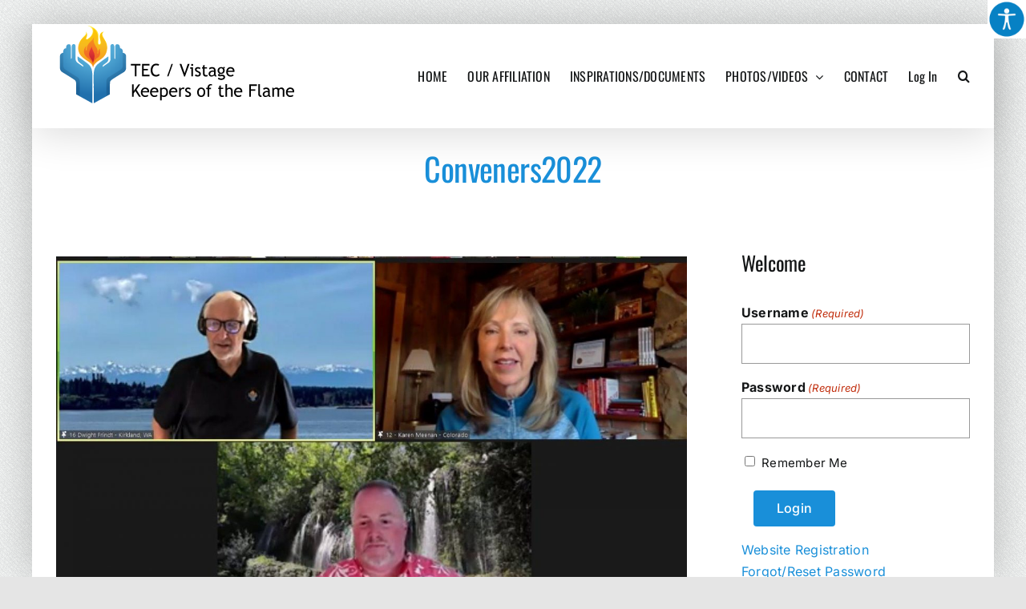

--- FILE ---
content_type: text/html; charset=UTF-8
request_url: https://teckeepersoftheflame.org/conveners2022/
body_size: 54257
content:
<!DOCTYPE html>
<html class="avada-html-layout-boxed avada-html-header-position-top avada-html-layout-framed avada-has-page-background-pattern" lang="en-US" prefix="og: http://ogp.me/ns# fb: http://ogp.me/ns/fb#">
<head>
	<meta http-equiv="X-UA-Compatible" content="IE=edge" />
	<meta http-equiv="Content-Type" content="text/html; charset=utf-8"/>
	<meta name="viewport" content="width=device-width, initial-scale=1" />
	<title>Conveners2022 &#8211; TEC / Vistage Keepers of the Flame</title>
<meta name='robots' content='max-image-preview:large' />
<link rel="alternate" type="application/rss+xml" title="TEC / Vistage Keepers of the Flame &raquo; Feed" href="https://teckeepersoftheflame.org/feed/" />
<link rel="alternate" type="application/rss+xml" title="TEC / Vistage Keepers of the Flame &raquo; Comments Feed" href="https://teckeepersoftheflame.org/comments/feed/" />
								<link rel="icon" href="https://teckeepersoftheflame.org/wp-content/uploads/2022/05/favicon.png" type="image/png" />
		
		
		
				<link rel="alternate" title="oEmbed (JSON)" type="application/json+oembed" href="https://teckeepersoftheflame.org/wp-json/oembed/1.0/embed?url=https%3A%2F%2Fteckeepersoftheflame.org%2Fconveners2022%2F" />
<link rel="alternate" title="oEmbed (XML)" type="text/xml+oembed" href="https://teckeepersoftheflame.org/wp-json/oembed/1.0/embed?url=https%3A%2F%2Fteckeepersoftheflame.org%2Fconveners2022%2F&#038;format=xml" />
				
		<meta property="og:locale" content="en_US"/>
		<meta property="og:type" content="article"/>
		<meta property="og:site_name" content="TEC / Vistage Keepers of the Flame"/>
		<meta property="og:title" content="  Conveners2022"/>
				<meta property="og:url" content="https://teckeepersoftheflame.org/conveners2022/"/>
										<meta property="article:published_time" content="2021-07-11T10:43:00-07:00"/>
							<meta property="article:modified_time" content="2022-05-09T10:00:49-07:00"/>
								<meta name="author" content="ZWeb ZMaster"/>
								<meta property="og:image" content="https://teckeepersoftheflame.org/wp-content/uploads/2022/05/2021_530_Conveners2022.jpg"/>
		<meta property="og:image:width" content="1280"/>
		<meta property="og:image:height" content="741"/>
		<meta property="og:image:type" content="image/jpeg"/>
				<style id='wp-img-auto-sizes-contain-inline-css' type='text/css'>
img:is([sizes=auto i],[sizes^="auto," i]){contain-intrinsic-size:3000px 1500px}
/*# sourceURL=wp-img-auto-sizes-contain-inline-css */
</style>
<style id='wp-emoji-styles-inline-css' type='text/css'>

	img.wp-smiley, img.emoji {
		display: inline !important;
		border: none !important;
		box-shadow: none !important;
		height: 1em !important;
		width: 1em !important;
		margin: 0 0.07em !important;
		vertical-align: -0.1em !important;
		background: none !important;
		padding: 0 !important;
	}
/*# sourceURL=wp-emoji-styles-inline-css */
</style>
<link rel='stylesheet' id='wpah-front-styles-css' href='https://teckeepersoftheflame.org/wp-content/plugins/wp-accessibility-helper/assets/css/wp-accessibility-helper.min.css?ver=0.5.9.4' type='text/css' media='all' />
<link rel='stylesheet' id='child-style-css' href='https://teckeepersoftheflame.org/wp-content/themes/Avada-Child-Theme/style.css?ver=6.9' type='text/css' media='all' />
<link rel='stylesheet' id='fusion-dynamic-css-css' href='https://teckeepersoftheflame.org/wp-content/uploads/fusion-styles/9302190cc9539a6bb100424da2209e1d.min.css?ver=3.14.2' type='text/css' media='all' />
<script type="text/javascript" src="https://teckeepersoftheflame.org/wp-includes/js/jquery/jquery.min.js?ver=3.7.1" id="jquery-core-js"></script>
<script type="text/javascript" src="https://teckeepersoftheflame.org/wp-includes/js/jquery/jquery-migrate.min.js?ver=3.4.1" id="jquery-migrate-js"></script>
<link rel="https://api.w.org/" href="https://teckeepersoftheflame.org/wp-json/" /><link rel="alternate" title="JSON" type="application/json" href="https://teckeepersoftheflame.org/wp-json/wp/v2/posts/1539" /><link rel="EditURI" type="application/rsd+xml" title="RSD" href="https://teckeepersoftheflame.org/xmlrpc.php?rsd" />
<meta name="generator" content="WordPress 6.9" />
<link rel="canonical" href="https://teckeepersoftheflame.org/conveners2022/" />
<link rel='shortlink' href='https://teckeepersoftheflame.org/?p=1539' />

	<script type="text/javascript">var ajaxurl = 'https://teckeepersoftheflame.org/wp-admin/admin-ajax.php';</script>

<link rel="preload" href="https://teckeepersoftheflame.org/wp-content/themes/Avada/includes/lib/assets/fonts/icomoon/awb-icons.woff" as="font" type="font/woff" crossorigin><link rel="preload" href="//teckeepersoftheflame.org/wp-content/themes/Avada/includes/lib/assets/fonts/fontawesome/webfonts/fa-brands-400.woff2" as="font" type="font/woff2" crossorigin><link rel="preload" href="//teckeepersoftheflame.org/wp-content/themes/Avada/includes/lib/assets/fonts/fontawesome/webfonts/fa-regular-400.woff2" as="font" type="font/woff2" crossorigin><link rel="preload" href="//teckeepersoftheflame.org/wp-content/themes/Avada/includes/lib/assets/fonts/fontawesome/webfonts/fa-solid-900.woff2" as="font" type="font/woff2" crossorigin><style type="text/css" id="css-fb-visibility">@media screen and (max-width: 640px){.fusion-no-small-visibility{display:none !important;}body .sm-text-align-center{text-align:center !important;}body .sm-text-align-left{text-align:left !important;}body .sm-text-align-right{text-align:right !important;}body .sm-text-align-justify{text-align:justify !important;}body .sm-flex-align-center{justify-content:center !important;}body .sm-flex-align-flex-start{justify-content:flex-start !important;}body .sm-flex-align-flex-end{justify-content:flex-end !important;}body .sm-mx-auto{margin-left:auto !important;margin-right:auto !important;}body .sm-ml-auto{margin-left:auto !important;}body .sm-mr-auto{margin-right:auto !important;}body .fusion-absolute-position-small{position:absolute;width:100%;}.awb-sticky.awb-sticky-small{ position: sticky; top: var(--awb-sticky-offset,0); }}@media screen and (min-width: 641px) and (max-width: 1024px){.fusion-no-medium-visibility{display:none !important;}body .md-text-align-center{text-align:center !important;}body .md-text-align-left{text-align:left !important;}body .md-text-align-right{text-align:right !important;}body .md-text-align-justify{text-align:justify !important;}body .md-flex-align-center{justify-content:center !important;}body .md-flex-align-flex-start{justify-content:flex-start !important;}body .md-flex-align-flex-end{justify-content:flex-end !important;}body .md-mx-auto{margin-left:auto !important;margin-right:auto !important;}body .md-ml-auto{margin-left:auto !important;}body .md-mr-auto{margin-right:auto !important;}body .fusion-absolute-position-medium{position:absolute;width:100%;}.awb-sticky.awb-sticky-medium{ position: sticky; top: var(--awb-sticky-offset,0); }}@media screen and (min-width: 1025px){.fusion-no-large-visibility{display:none !important;}body .lg-text-align-center{text-align:center !important;}body .lg-text-align-left{text-align:left !important;}body .lg-text-align-right{text-align:right !important;}body .lg-text-align-justify{text-align:justify !important;}body .lg-flex-align-center{justify-content:center !important;}body .lg-flex-align-flex-start{justify-content:flex-start !important;}body .lg-flex-align-flex-end{justify-content:flex-end !important;}body .lg-mx-auto{margin-left:auto !important;margin-right:auto !important;}body .lg-ml-auto{margin-left:auto !important;}body .lg-mr-auto{margin-right:auto !important;}body .fusion-absolute-position-large{position:absolute;width:100%;}.awb-sticky.awb-sticky-large{ position: sticky; top: var(--awb-sticky-offset,0); }}</style>		<script type="text/javascript">
			var doc = document.documentElement;
			doc.setAttribute( 'data-useragent', navigator.userAgent );
		</script>
		<!-- Global site tag (gtag.js) - Google Analytics -->
<script async src="https://www.googletagmanager.com/gtag/js?id=UA-40894551-1"></script>
<script>
  window.dataLayer = window.dataLayer || [];
  function gtag(){dataLayer.push(arguments);}
  gtag('js', new Date());

  gtag('config', 'UA-40894551-1');
</script>
	<link rel='stylesheet' id='gform_basic-css' href='https://teckeepersoftheflame.org/wp-content/plugins/gravityforms/assets/css/dist/basic.min.css?ver=2.9.25' type='text/css' media='all' />
<link rel='stylesheet' id='gform_theme_components-css' href='https://teckeepersoftheflame.org/wp-content/plugins/gravityforms/assets/css/dist/theme-components.min.css?ver=2.9.25' type='text/css' media='all' />
<link rel='stylesheet' id='gform_theme-css' href='https://teckeepersoftheflame.org/wp-content/plugins/gravityforms/assets/css/dist/theme.min.css?ver=2.9.25' type='text/css' media='all' />
</head>

<body class="bp-nouveau wp-singular post-template-default single single-post postid-1539 single-format-image wp-theme-Avada wp-child-theme-Avada-Child-Theme chrome osx wp-accessibility-helper accessibility-contrast_mode_on wah_fstype_rem accessibility-underline-setup accessibility-location-right has-sidebar fusion-image-hovers fusion-pagination-sizing fusion-button_type-flat fusion-button_span-no fusion-button_gradient-linear avada-image-rollover-circle-yes avada-image-rollover-yes avada-image-rollover-direction-left fusion-body ltr no-tablet-sticky-header no-mobile-sticky-header no-mobile-slidingbar no-mobile-totop avada-has-rev-slider-styles fusion-disable-outline fusion-sub-menu-fade mobile-logo-pos-left layout-boxed-mode avada-has-boxed-modal-shadow-light layout-scroll-offset-framed fusion-top-header menu-text-align-center mobile-menu-design-classic fusion-show-pagination-text fusion-header-layout-v1 avada-responsive avada-footer-fx-none avada-menu-highlight-style-bottombar fusion-search-form-clean fusion-main-menu-search-dropdown fusion-avatar-circle avada-dropdown-styles avada-blog-layout-grid avada-blog-archive-layout-grid avada-header-shadow-yes avada-menu-icon-position-left avada-has-megamenu-shadow avada-has-mainmenu-dropdown-divider avada-has-mobile-menu-search avada-has-main-nav-search-icon avada-has-breadcrumb-mobile-hidden avada-has-titlebar-bar_and_content avada-header-border-color-full-transparent avada-has-pagination-width_height avada-flyout-menu-direction-fade avada-ec-views-v1" data-awb-post-id="1539">
		<a class="skip-link screen-reader-text" href="#content">Skip to content</a>

	<div id="boxed-wrapper">
									<div class="fusion-sides-frame"></div>
					
		<div id="wrapper" class="fusion-wrapper">
			<div id="home" style="position:relative;top:-1px;"></div>
							
					
			<header class="fusion-header-wrapper fusion-header-shadow">
				<div class="fusion-header-v1 fusion-logo-alignment fusion-logo-left fusion-sticky-menu- fusion-sticky-logo- fusion-mobile-logo-  fusion-mobile-menu-design-classic">
					<div class="fusion-header-sticky-height"></div>
<div class="fusion-header">
	<div class="fusion-row">
					<div class="fusion-logo" data-margin-top="0px" data-margin-bottom="10px" data-margin-left="0px" data-margin-right="0px">
			<a class="fusion-logo-link"  href="https://teckeepersoftheflame.org/" >

						<!-- standard logo -->
			<img src="https://teckeepersoftheflame.org/wp-content/uploads/2022/05/KOF-logo-2.png" srcset="https://teckeepersoftheflame.org/wp-content/uploads/2022/05/KOF-logo-2.png 1x" width="300" height="101" alt="TEC / Vistage Keepers of the Flame Logo" data-retina_logo_url="" class="fusion-standard-logo" />

			
					</a>
		</div>		<nav class="fusion-main-menu" aria-label="Main Menu"><ul id="menu-main-navigation" class="fusion-menu"><li  id="menu-item-9975"  class="menu-item menu-item-type-post_type menu-item-object-page menu-item-home menu-item-9975"  data-item-id="9975"><a  href="https://teckeepersoftheflame.org/" class="fusion-bottombar-highlight"><span class="menu-text">HOME</span></a></li><li  id="menu-item-9974"  class="menu-item menu-item-type-post_type menu-item-object-page menu-item-9974"  data-item-id="9974"><a  href="https://teckeepersoftheflame.org/our-affiliation/" class="fusion-bottombar-highlight"><span class="menu-text">OUR AFFILIATION</span></a></li><li  id="menu-item-9973"  class="menu-item menu-item-type-post_type menu-item-object-page menu-item-9973"  data-item-id="9973"><a  href="https://teckeepersoftheflame.org/inspirations/" class="fusion-bottombar-highlight"><span class="menu-text">INSPIRATIONS/DOCUMENTS</span></a></li><li  id="menu-item-14147"  class="menu-item menu-item-type-custom menu-item-object-custom menu-item-has-children menu-item-14147 fusion-dropdown-menu"  data-item-id="14147"><a  href="https://teckeepersoftheflame.org/category/2025/" class="fusion-bottombar-highlight"><span class="menu-text">PHOTOS/VIDEOS</span> <span class="fusion-caret"><i class="fusion-dropdown-indicator" aria-hidden="true"></i></span></a><ul class="sub-menu"><li  id="menu-item-16317"  class="menu-item menu-item-type-taxonomy menu-item-object-category menu-item-16317 fusion-dropdown-submenu" ><a  href="https://teckeepersoftheflame.org/category/2025/" class="fusion-bottombar-highlight"><span>Photo Memories 2025</span></a></li><li  id="menu-item-14352"  class="menu-item menu-item-type-taxonomy menu-item-object-category menu-item-14352 fusion-dropdown-submenu" ><a  href="https://teckeepersoftheflame.org/category/2024/" class="fusion-bottombar-highlight"><span>Photo Memories 2024</span></a></li><li  id="menu-item-12890"  class="menu-item menu-item-type-taxonomy menu-item-object-category menu-item-12890 fusion-dropdown-submenu" ><a  href="https://teckeepersoftheflame.org/category/2023/" class="fusion-bottombar-highlight"><span>Photo Memories 2023</span></a></li><li  id="menu-item-10720"  class="menu-item menu-item-type-taxonomy menu-item-object-category menu-item-10720 fusion-dropdown-submenu" ><a  href="https://teckeepersoftheflame.org/category/2022/" class="fusion-bottombar-highlight"><span>Photo Memories 2022</span></a></li><li  id="menu-item-10179"  class="menu-item menu-item-type-taxonomy menu-item-object-category current-post-ancestor current-menu-parent current-post-parent menu-item-10179 fusion-dropdown-submenu" ><a  href="https://teckeepersoftheflame.org/category/2021/" class="fusion-bottombar-highlight"><span>Photo Memories 2021</span></a></li><li  id="menu-item-10393"  class="menu-item menu-item-type-custom menu-item-object-custom menu-item-has-children menu-item-10393 fusion-dropdown-submenu" ><a  href="#" class="fusion-bottombar-highlight"><span>Photos 2016 &#8211; 2020</span></a><ul class="sub-menu"><li  id="menu-item-14351"  class="menu-item menu-item-type-taxonomy menu-item-object-category menu-item-14351" ><a  href="https://teckeepersoftheflame.org/category/2024/" class="fusion-bottombar-highlight"><span>Photo Memories 2024</span></a></li><li  id="menu-item-10178"  class="menu-item menu-item-type-taxonomy menu-item-object-category menu-item-10178" ><a  href="https://teckeepersoftheflame.org/category/2020/" class="fusion-bottombar-highlight"><span>Photo Memories 2020</span></a></li><li  id="menu-item-10177"  class="menu-item menu-item-type-taxonomy menu-item-object-category menu-item-10177" ><a  href="https://teckeepersoftheflame.org/category/2019/" class="fusion-bottombar-highlight"><span>Photo Memories 2019</span></a></li><li  id="menu-item-10176"  class="menu-item menu-item-type-taxonomy menu-item-object-category menu-item-10176" ><a  href="https://teckeepersoftheflame.org/category/2018/" class="fusion-bottombar-highlight"><span>Photo Memories 2018</span></a></li><li  id="menu-item-10175"  class="menu-item menu-item-type-taxonomy menu-item-object-category menu-item-10175" ><a  href="https://teckeepersoftheflame.org/category/2017/" class="fusion-bottombar-highlight"><span>Photo Memories 2017</span></a></li><li  id="menu-item-10174"  class="menu-item menu-item-type-taxonomy menu-item-object-category menu-item-10174" ><a  href="https://teckeepersoftheflame.org/category/2016/" class="fusion-bottombar-highlight"><span>Photo Memories 2016</span></a></li></ul></li><li  id="menu-item-10392"  class="menu-item menu-item-type-custom menu-item-object-custom menu-item-has-children menu-item-10392 fusion-dropdown-submenu" ><a  href="#" class="fusion-bottombar-highlight"><span>Photos 2011-2015</span></a><ul class="sub-menu"><li  id="menu-item-10173"  class="menu-item menu-item-type-taxonomy menu-item-object-category menu-item-10173" ><a  href="https://teckeepersoftheflame.org/category/2015/" class="fusion-bottombar-highlight"><span>Photo Memories 2015</span></a></li><li  id="menu-item-10172"  class="menu-item menu-item-type-taxonomy menu-item-object-category menu-item-10172" ><a  href="https://teckeepersoftheflame.org/category/2014/" class="fusion-bottombar-highlight"><span>Photo Memories 2014</span></a></li><li  id="menu-item-10171"  class="menu-item menu-item-type-taxonomy menu-item-object-category menu-item-10171" ><a  href="https://teckeepersoftheflame.org/category/2013/" class="fusion-bottombar-highlight"><span>Photo Memories 2013</span></a></li><li  id="menu-item-10170"  class="menu-item menu-item-type-taxonomy menu-item-object-category menu-item-10170" ><a  href="https://teckeepersoftheflame.org/category/2012/" class="fusion-bottombar-highlight"><span>Photo Memories 2012</span></a></li><li  id="menu-item-10169"  class="menu-item menu-item-type-taxonomy menu-item-object-category menu-item-10169" ><a  href="https://teckeepersoftheflame.org/category/2011/" class="fusion-bottombar-highlight"><span>Photo Memories 2011</span></a></li></ul></li><li  id="menu-item-10388"  class="menu-item menu-item-type-custom menu-item-object-custom menu-item-has-children menu-item-10388 fusion-dropdown-submenu" ><a  href="#" class="fusion-bottombar-highlight"><span>Photos 2005-2010</span></a><ul class="sub-menu"><li  id="menu-item-10168"  class="menu-item menu-item-type-taxonomy menu-item-object-category menu-item-10168" ><a  href="https://teckeepersoftheflame.org/category/2010/" class="fusion-bottombar-highlight"><span>Photo Memories 2010</span></a></li><li  id="menu-item-10167"  class="menu-item menu-item-type-taxonomy menu-item-object-category menu-item-10167" ><a  href="https://teckeepersoftheflame.org/category/2009/" class="fusion-bottombar-highlight"><span>Photo Memories 2009</span></a></li><li  id="menu-item-10166"  class="menu-item menu-item-type-taxonomy menu-item-object-category menu-item-10166" ><a  href="https://teckeepersoftheflame.org/category/2008/" class="fusion-bottombar-highlight"><span>Photo Memories 2008</span></a></li><li  id="menu-item-10165"  class="menu-item menu-item-type-taxonomy menu-item-object-category menu-item-10165" ><a  href="https://teckeepersoftheflame.org/category/2007/" class="fusion-bottombar-highlight"><span>Photo Memories 2007</span></a></li><li  id="menu-item-10164"  class="menu-item menu-item-type-taxonomy menu-item-object-category menu-item-10164" ><a  href="https://teckeepersoftheflame.org/category/2006/" class="fusion-bottombar-highlight"><span>Photo Memories 2006</span></a></li><li  id="menu-item-10163"  class="menu-item menu-item-type-taxonomy menu-item-object-category menu-item-10163" ><a  href="https://teckeepersoftheflame.org/category/2005/" class="fusion-bottombar-highlight"><span>Photo Memories 2005</span></a></li></ul></li><li  id="menu-item-12891"  class="menu-item menu-item-type-taxonomy menu-item-object-category menu-item-12891 fusion-dropdown-submenu" ><a  href="https://teckeepersoftheflame.org/category/old-photos/" class="fusion-bottombar-highlight"><span>Old Photos</span></a></li><li  id="menu-item-10190"  class="menu-item menu-item-type-post_type menu-item-object-page menu-item-10190 fusion-dropdown-submenu" ><a  href="https://teckeepersoftheflame.org/videos/" class="fusion-bottombar-highlight"><span>Videos</span></a></li></ul></li><li  id="menu-item-9972"  class="menu-item menu-item-type-post_type menu-item-object-page menu-item-9972"  data-item-id="9972"><a  href="https://teckeepersoftheflame.org/contact/" class="fusion-bottombar-highlight"><span class="menu-text">CONTACT</span></a></li><li  id="menu-item-9979"  class="menu-item menu-item-type-custom menu-item-object-custom menu-item-9979"  data-item-id="9979"><a  href="https://teckeepersoftheflame.org/wp-login.php" class="fusion-bottombar-highlight"><span class="menu-text">Log In</span></a></li><li class="fusion-custom-menu-item fusion-main-menu-search"><a class="fusion-main-menu-icon" href="#" aria-label="Search" data-title="Search" title="Search" role="button" aria-expanded="false"></a><div class="fusion-custom-menu-item-contents">		<form role="search" class="searchform fusion-search-form  fusion-search-form-clean" method="get" action="https://teckeepersoftheflame.org/">
			<div class="fusion-search-form-content">

				
				<div class="fusion-search-field search-field">
					<label><span class="screen-reader-text">Search for:</span>
													<input type="search" value="" name="s" class="s" placeholder="Search..." required aria-required="true" aria-label="Search..."/>
											</label>
				</div>
				<div class="fusion-search-button search-button">
					<input type="submit" class="fusion-search-submit searchsubmit" aria-label="Search" value="&#xf002;" />
									</div>

				
			</div>


			
		</form>
		</div></li></ul></nav>
<nav class="fusion-mobile-nav-holder fusion-mobile-menu-text-align-left" aria-label="Main Menu Mobile"></nav>

		
<div class="fusion-clearfix"></div>
<div class="fusion-mobile-menu-search">
			<form role="search" class="searchform fusion-search-form  fusion-search-form-clean" method="get" action="https://teckeepersoftheflame.org/">
			<div class="fusion-search-form-content">

				
				<div class="fusion-search-field search-field">
					<label><span class="screen-reader-text">Search for:</span>
													<input type="search" value="" name="s" class="s" placeholder="Search..." required aria-required="true" aria-label="Search..."/>
											</label>
				</div>
				<div class="fusion-search-button search-button">
					<input type="submit" class="fusion-search-submit searchsubmit" aria-label="Search" value="&#xf002;" />
									</div>

				
			</div>


			
		</form>
		</div>
			</div>
</div>
				</div>
				<div class="fusion-clearfix"></div>
			</header>
								
							<div id="sliders-container" class="fusion-slider-visibility">
					</div>
				
					
							
			<section class="avada-page-titlebar-wrapper" aria-labelledby="awb-ptb-heading">
	<div class="fusion-page-title-bar fusion-page-title-bar-breadcrumbs fusion-page-title-bar-center">
		<div class="fusion-page-title-row">
			<div class="fusion-page-title-wrapper">
				<div class="fusion-page-title-captions">

																							<h1 id="awb-ptb-heading" class="entry-title">Conveners2022</h1>

											
																
				</div>

				
			</div>
		</div>
	</div>
</section>

						<main id="main" class="clearfix ">
				<div class="fusion-row" style="">

<section id="content" style="float: left;">
	
					<article id="post-1539" class="post post-1539 type-post status-publish format-image has-post-thumbnail hentry category-56 category-photo tag-3 post_format-post-format-image">
										<span class="entry-title" style="display: none;">Conveners2022</span>
			
														<div class="fusion-flexslider flexslider fusion-flexslider-loading post-slideshow fusion-post-slideshow">
				<ul class="slides">
																<li>
																																<a href="https://teckeepersoftheflame.org/wp-content/uploads/2022/05/2021_530_Conveners2022.jpg" data-rel="iLightbox[gallery1539]" title="Conveners2022" data-title="Conveners2022" data-caption="Conveners2022" aria-label="Conveners2022">
										<span class="screen-reader-text">View Larger Image</span>
										<img width="1280" height="741" src="https://teckeepersoftheflame.org/wp-content/uploads/2022/05/2021_530_Conveners2022.jpg" class="attachment-full size-full wp-post-image" alt="Conveners2022" decoding="async" fetchpriority="high" srcset="https://teckeepersoftheflame.org/wp-content/uploads/2022/05/2021_530_Conveners2022-200x116.jpg 200w, https://teckeepersoftheflame.org/wp-content/uploads/2022/05/2021_530_Conveners2022-400x232.jpg 400w, https://teckeepersoftheflame.org/wp-content/uploads/2022/05/2021_530_Conveners2022-600x347.jpg 600w, https://teckeepersoftheflame.org/wp-content/uploads/2022/05/2021_530_Conveners2022-800x463.jpg 800w, https://teckeepersoftheflame.org/wp-content/uploads/2022/05/2021_530_Conveners2022-1200x695.jpg 1200w, https://teckeepersoftheflame.org/wp-content/uploads/2022/05/2021_530_Conveners2022.jpg 1280w" sizes="(max-width: 640px) 100vw, 1200px" />									</a>
																					</li>

																																																																																																															</ul>
			</div>
						
						<div class="post-content">
											</div>

												<span class="vcard rich-snippet-hidden"><span class="fn"><a href="https://teckeepersoftheflame.org/author/zwebmaster/" title="Posts by ZWeb ZMaster" rel="author">ZWeb ZMaster</a></span></span><span class="updated rich-snippet-hidden">2022-05-09T10:00:49-07:00</span>																								
													


													</article>
	</section>
<aside id="sidebar" class="sidebar fusion-widget-area fusion-content-widget-area fusion-sidebar-right fusion-globalsidebar" style="float: right;" data="">
											
					<script type="text/javascript" src="https://teckeepersoftheflame.org/wp-includes/js/dist/dom-ready.min.js?ver=f77871ff7694fffea381" id="wp-dom-ready-js"></script>
<script type="text/javascript" src="https://teckeepersoftheflame.org/wp-includes/js/dist/hooks.min.js?ver=dd5603f07f9220ed27f1" id="wp-hooks-js"></script>
<script type="text/javascript" src="https://teckeepersoftheflame.org/wp-includes/js/dist/i18n.min.js?ver=c26c3dc7bed366793375" id="wp-i18n-js"></script>
<script type="text/javascript" id="wp-i18n-js-after">
/* <![CDATA[ */
wp.i18n.setLocaleData( { 'text direction\u0004ltr': [ 'ltr' ] } );
//# sourceURL=wp-i18n-js-after
/* ]]> */
</script>
<script type="text/javascript" src="https://teckeepersoftheflame.org/wp-includes/js/dist/a11y.min.js?ver=cb460b4676c94bd228ed" id="wp-a11y-js"></script>
<script type="text/javascript" defer='defer' src="https://teckeepersoftheflame.org/wp-content/plugins/gravityforms/js/jquery.json.min.js?ver=2.9.25" id="gform_json-js"></script>
<script type="text/javascript" id="gform_gravityforms-js-extra">
/* <![CDATA[ */
var gform_i18n = {"datepicker":{"days":{"monday":"Mo","tuesday":"Tu","wednesday":"We","thursday":"Th","friday":"Fr","saturday":"Sa","sunday":"Su"},"months":{"january":"January","february":"February","march":"March","april":"April","may":"May","june":"June","july":"July","august":"August","september":"September","october":"October","november":"November","december":"December"},"firstDay":1,"iconText":"Select date"}};
var gf_legacy_multi = [];
var gform_gravityforms = {"strings":{"invalid_file_extension":"This type of file is not allowed. Must be one of the following:","delete_file":"Delete this file","in_progress":"in progress","file_exceeds_limit":"File exceeds size limit","illegal_extension":"This type of file is not allowed.","max_reached":"Maximum number of files reached","unknown_error":"There was a problem while saving the file on the server","currently_uploading":"Please wait for the uploading to complete","cancel":"Cancel","cancel_upload":"Cancel this upload","cancelled":"Cancelled","error":"Error","message":"Message"},"vars":{"images_url":"https://teckeepersoftheflame.org/wp-content/plugins/gravityforms/images"}};
var gf_global = {"gf_currency_config":{"name":"U.S. Dollar","symbol_left":"$","symbol_right":"","symbol_padding":"","thousand_separator":",","decimal_separator":".","decimals":2,"code":"USD"},"base_url":"https://teckeepersoftheflame.org/wp-content/plugins/gravityforms","number_formats":[],"spinnerUrl":"https://teckeepersoftheflame.org/wp-content/plugins/gravityforms/images/spinner.svg","version_hash":"b285f632cdec734ca2a6eaf09813ddf0","strings":{"newRowAdded":"New row added.","rowRemoved":"Row removed","formSaved":"The form has been saved.  The content contains the link to return and complete the form."}};
//# sourceURL=gform_gravityforms-js-extra
/* ]]> */
</script>
<script type="text/javascript" defer='defer' src="https://teckeepersoftheflame.org/wp-content/plugins/gravityforms/js/gravityforms.min.js?ver=2.9.25" id="gform_gravityforms-js"></script>
<div id="gform_login_widget-2" class="widget gform_login_widget" style="border-style: solid;border-color:transparent;border-width:0px;"><div class="heading"><h4 class="widget-title">Welcome</h4></div><div class='gf_browser_chrome gform_wrapper gf_login_form gravity-theme' id='gform_wrapper_0'><form method='post' id='gform_0'><input type='hidden' name='login_redirect' value='https://teckeepersoftheflame.org/conveners2022/' /><div class='gform_body'><div id='gform_fields_login' class='gform_fields top_label'><div id="field_0_1" class="gfield gfield--type-text gfield_contains_required field_sublabel_below gfield--no-description field_description_below field_validation_below gfield_visibility_visible"  ><label class='gfield_label gform-field-label' for='input_1'>Username<span class="gfield_required"><span class="gfield_required gfield_required_text">(Required)</span></span></label><div class='ginput_container ginput_container_text'><input name='input_1' id='input_1' type='text' value='' class=''   tabindex='1'  aria-required="true" aria-invalid="false"   /></div></div><div id="field_0_2" class="gfield gfield--type-text gfield_contains_required field_sublabel_below gfield--no-description field_description_below field_validation_below gfield_visibility_visible"  ><label class='gfield_label gform-field-label' for='input_2'>Password<span class="gfield_required"><span class="gfield_required gfield_required_text">(Required)</span></span></label><div class='ginput_container ginput_container_text'><input name='input_2' id='input_2' type='password' value='' class=''   tabindex='2'  aria-required="true" aria-invalid="false"   /></div></div><div id="field_0_3" class="gfield gfield--type-remember_me field_sublabel_below gfield--no-description field_description_below hidden_label field_validation_below gfield_visibility_visible"  ><label class='gfield_label gform-field-label screen-reader-text gfield_label_before_complex' ></label><div class='ginput_container ginput_container_checkbox'><div class='gfield_checkbox' id='input_3'><div class='gchoice gchoice_3'>
						<input class='gfield-choice-input' name='input_3.1' type='checkbox'  value='1'  id='choice_3' tabindex='3'  />
						<label for='choice_3' id='label_3'>Remember Me</label>
					</div></div></div></div></div></div>
        <div class='gform_footer top_label'> <input type='submit' id='gform_submit_button_0' class='gform_button button' onclick='gform.submission.handleButtonClick(this);' data-submission-type='submit' value='Login' tabindex='4' /> 
            <input type='hidden' class='gform_hidden' name='gform_submission_method' data-js='gform_submission_method_0' value='postback' />
            <input type='hidden' class='gform_hidden' name='gform_theme' data-js='gform_theme_0' id='gform_theme_0' value='' />
            <input type='hidden' class='gform_hidden' name='gform_style_settings' data-js='gform_style_settings_0' id='gform_style_settings_0' value='' />
            <input type='hidden' class='gform_hidden' name='is_submit_0' value='1' />
            <input type='hidden' class='gform_hidden' name='gform_submit' value='0' />
            
            <input type='hidden' class='gform_hidden' name='gform_unique_id' value='' />
            <input type='hidden' class='gform_hidden' name='state_0' value='WyJbXSIsIjBlMGVjNDM2NTE5ZTIyY2NiMzY1N2U5MDNlMDY0YmZhIl0=' />
            <input type='hidden' autocomplete='off' class='gform_hidden' name='gform_target_page_number_0' id='gform_target_page_number_0' value='0' />
            <input type='hidden' autocomplete='off' class='gform_hidden' name='gform_source_page_number_0' id='gform_source_page_number_0' value='1' />
            <input type='hidden' name='gform_field_values' value='' />
            
        </div></form></div><nav class="gf_login_links"><a href="https://teckeepersoftheflame.org/user-registration/" title="Website Registration">Website Registration</a><br /><a href="https://teckeepersoftheflame.org/wp-login.php?action=lostpassword" title="Forgot/Reset Password">Forgot/Reset Password</a><br /></nav></div><div id="nav_menu-2" class="widget widget_nav_menu" style="border-style: solid;border-color:transparent;border-width:0px;"><div class="heading"><h4 class="widget-title">User Menu</h4></div><div class="menu-user-menu-container"><ul id="menu-user-menu" class="menu"><li id="menu-item-10063" class="menu-item menu-item-type-post_type menu-item-object-page menu-item-10063"><a href="https://teckeepersoftheflame.org/library/">Library</a></li>
</ul></div></div>			</aside>
						
					</div>  <!-- fusion-row -->
				</main>  <!-- #main -->
				
				
								
					<div class="fusion-tb-footer fusion-footer"><div class="fusion-footer-widget-area fusion-widget-area"><div class="fusion-fullwidth fullwidth-box fusion-builder-row-1 fusion-flex-container nonhundred-percent-fullwidth non-hundred-percent-height-scrolling ft-inspiration" style="--awb-border-radius-top-left:0px;--awb-border-radius-top-right:0px;--awb-border-radius-bottom-right:0px;--awb-border-radius-bottom-left:0px;--awb-padding-top:4%;--awb-padding-right:4%;--awb-padding-bottom:4%;--awb-padding-left:4%;--awb-background-color:var(--awb-custom_color_1);--awb-flex-wrap:wrap;" ><div class="fusion-builder-row fusion-row fusion-flex-align-items-stretch fusion-flex-content-wrap" style="max-width:1248px;margin-left: calc(-4% / 2 );margin-right: calc(-4% / 2 );"><div class="fusion-layout-column fusion_builder_column fusion-builder-column-0 fusion_builder_column_2_3 2_3 fusion-flex-column" style="--awb-padding-top:4%;--awb-padding-right:4%;--awb-padding-bottom:4%;--awb-padding-left:4%;--awb-bg-color:var(--awb-color3);--awb-bg-color-hover:var(--awb-color3);--awb-bg-size:cover;--awb-border-color:var(--awb-color1);--awb-border-top:1px;--awb-border-right:1px;--awb-border-bottom:1px;--awb-border-left:1px;--awb-border-style:solid;--awb-width-large:66.666666666667%;--awb-margin-top-large:0px;--awb-spacing-right-large:2.88%;--awb-margin-bottom-large:20px;--awb-spacing-left-large:2.88%;--awb-width-medium:66.666666666667%;--awb-order-medium:0;--awb-spacing-right-medium:2.88%;--awb-spacing-left-medium:2.88%;--awb-width-small:100%;--awb-order-small:0;--awb-spacing-right-small:1.92%;--awb-spacing-left-small:1.92%;"><div class="fusion-column-wrapper fusion-column-has-shadow fusion-flex-justify-content-flex-start fusion-content-layout-column"><div class="fusion-title title fusion-title-1 sep-underline sep-solid fusion-title-text fusion-title-size-one" style="--awb-sep-color:var(--awb-color5);--awb-font-size:25px;"><h1 class="fusion-title-heading title-heading-left" style="margin:0;font-size:1em;">Inspiration</h1></div><div class="fusion-blog-shortcode fusion-blog-shortcode-1 fusion-blog-archive fusion-blog-layout-large fusion-blog-no fusion-blog-no-images"><div class="fusion-posts-container fusion-posts-container-no fusion-no-meta-info" data-pages="10"><article id="blog-1-post-9651" class="fusion-post-large post-9651 post type-post status-publish format-standard hentry category-inspiration tag-inspiration">
<div class="fusion-post-content post-content"><h2 class="blog-shortcode-post-title entry-title"><a href="https://teckeepersoftheflame.org/john-younker/">John Younker</a></h2><div class="fusion-post-content-container"><p><p>&#8220;The <em>Flame</em> represents a Beacon for us, as Chairs, to set our course by &#8230; our &#8220;True North.&#8221;  The <em>Flame</em> symbolizes a special and precious force for human development.&#8221;</p></p>
</div></div><div class="fusion-clearfix"></div></article>
</div></div></div></div><div class="fusion-layout-column fusion_builder_column fusion-builder-column-1 fusion_builder_column_1_3 1_3 fusion-flex-column" style="--awb-padding-top:4%;--awb-padding-right:4%;--awb-padding-bottom:4%;--awb-padding-left:4%;--awb-bg-color:var(--awb-color3);--awb-bg-color-hover:var(--awb-color3);--awb-bg-size:cover;--awb-border-color:var(--awb-color1);--awb-border-top:1px;--awb-border-right:1px;--awb-border-bottom:1px;--awb-border-left:1px;--awb-border-style:solid;--awb-width-large:33.333333333333%;--awb-margin-top-large:0px;--awb-spacing-right-large:5.76%;--awb-margin-bottom-large:20px;--awb-spacing-left-large:5.76%;--awb-width-medium:33.333333333333%;--awb-order-medium:0;--awb-spacing-right-medium:5.76%;--awb-spacing-left-medium:5.76%;--awb-width-small:100%;--awb-order-small:0;--awb-spacing-right-small:1.92%;--awb-spacing-left-small:1.92%;"><div class="fusion-column-wrapper fusion-column-has-shadow fusion-flex-justify-content-center fusion-content-layout-column"><div class="fusion-title title fusion-title-2 sep-underline sep-solid fusion-title-center fusion-title-text fusion-title-size-one" style="--awb-margin-bottom:50px;--awb-sep-color:var(--awb-color5);--awb-font-size:25px;"><h1 class="fusion-title-heading title-heading-center" style="margin:0;font-size:1em;">Stay Connected</h1></div><div class="fusion-social-links fusion-social-links-1" style="--awb-margin-top:0px;--awb-margin-right:0px;--awb-margin-bottom:0px;--awb-margin-left:0px;--awb-alignment:center;--awb-box-border-top:1px;--awb-box-border-right:1px;--awb-box-border-bottom:1px;--awb-box-border-left:1px;--awb-box-padding-top:10px;--awb-box-padding-right:10px;--awb-box-padding-bottom:10px;--awb-box-padding-left:10px;--awb-icon-colors-hover:var(--awb-color4);--awb-box-colors-hover:var(--awb-color1);--awb-box-border-color:var(--awb-color3);--awb-box-border-color-hover:var(--awb-color4);"><div class="fusion-social-networks boxed-icons color-type-brand"><div class="fusion-social-networks-wrapper"><a class="fusion-social-network-icon fusion-tooltip fusion-facebook awb-icon-facebook" style="color:#ffffff;font-size:16px;width:16px;background-color:#3b5998;border-color:#3b5998;border-radius:4px;" data-placement="top" data-title="Facebook" data-toggle="tooltip" title="Facebook" aria-label="facebook" target="_blank" rel="noopener noreferrer" href="https://www.facebook.com/groups/keepersofflame/"></a></div></div></div><div class="fusion-text fusion-text-1"><p style="text-align: center;">Keep track of TEC/Vistage Keepers of the Flame on your favorite social networks.</p>
</div></div></div></div></div><div class="fusion-fullwidth fullwidth-box fusion-builder-row-2 fusion-flex-container nonhundred-percent-fullwidth non-hundred-percent-height-scrolling" style="--awb-border-radius-top-left:0px;--awb-border-radius-top-right:0px;--awb-border-radius-bottom-right:0px;--awb-border-radius-bottom-left:0px;--awb-padding-top:20px;--awb-background-color:var(--awb-color6);--awb-flex-wrap:wrap;" ><div class="fusion-builder-row fusion-row fusion-flex-align-items-flex-start fusion-flex-content-wrap" style="max-width:1248px;margin-left: calc(-4% / 2 );margin-right: calc(-4% / 2 );"><div class="fusion-layout-column fusion_builder_column fusion-builder-column-2 fusion_builder_column_1_1 1_1 fusion-flex-column" style="--awb-bg-size:cover;--awb-width-large:100%;--awb-margin-top-large:0px;--awb-spacing-right-large:1.92%;--awb-margin-bottom-large:20px;--awb-spacing-left-large:1.92%;--awb-width-medium:100%;--awb-order-medium:0;--awb-spacing-right-medium:1.92%;--awb-spacing-left-medium:1.92%;--awb-width-small:100%;--awb-order-small:0;--awb-spacing-right-small:1.92%;--awb-spacing-left-small:1.92%;"><div class="fusion-column-wrapper fusion-column-has-shadow fusion-flex-justify-content-flex-start fusion-content-layout-column"><div class="fusion-text fusion-text-2" style="--awb-font-size:10px;--awb-text-color:var(--awb-color1);"><p style="text-align: center;">Copyright 2009-<script>document.write(new Date().getFullYear())</script>. TEC/Vistage Keepers of the Flame. All rights reserved. | <a href="https://www.webene.com" target="_blank" rel="noopener">Website Design by</a> &#8211; Webene, Inc.</p>
</div></div></div></div></div>
</div></div>
																</div> <!-- wrapper -->
		</div> <!-- #boxed-wrapper -->
									<div class="fusion-top-frame"></div>
				<div class="fusion-bottom-frame"></div>
			
							<div class="fusion-boxed-shadow"></div>
							<a class="fusion-one-page-text-link fusion-page-load-link" tabindex="-1" href="#" aria-hidden="true">Page load link</a>

		<div class="avada-footer-scripts">
			<script type="text/javascript">var fusionNavIsCollapsed=function(e){var t,n;window.innerWidth<=e.getAttribute("data-breakpoint")?(e.classList.add("collapse-enabled"),e.classList.remove("awb-menu_desktop"),e.classList.contains("expanded")||window.dispatchEvent(new CustomEvent("fusion-mobile-menu-collapsed",{detail:{nav:e}})),(n=e.querySelectorAll(".menu-item-has-children.expanded")).length&&n.forEach(function(e){e.querySelector(".awb-menu__open-nav-submenu_mobile").setAttribute("aria-expanded","false")})):(null!==e.querySelector(".menu-item-has-children.expanded .awb-menu__open-nav-submenu_click")&&e.querySelector(".menu-item-has-children.expanded .awb-menu__open-nav-submenu_click").click(),e.classList.remove("collapse-enabled"),e.classList.add("awb-menu_desktop"),null!==e.querySelector(".awb-menu__main-ul")&&e.querySelector(".awb-menu__main-ul").removeAttribute("style")),e.classList.add("no-wrapper-transition"),clearTimeout(t),t=setTimeout(()=>{e.classList.remove("no-wrapper-transition")},400),e.classList.remove("loading")},fusionRunNavIsCollapsed=function(){var e,t=document.querySelectorAll(".awb-menu");for(e=0;e<t.length;e++)fusionNavIsCollapsed(t[e])};function avadaGetScrollBarWidth(){var e,t,n,l=document.createElement("p");return l.style.width="100%",l.style.height="200px",(e=document.createElement("div")).style.position="absolute",e.style.top="0px",e.style.left="0px",e.style.visibility="hidden",e.style.width="200px",e.style.height="150px",e.style.overflow="hidden",e.appendChild(l),document.body.appendChild(e),t=l.offsetWidth,e.style.overflow="scroll",t==(n=l.offsetWidth)&&(n=e.clientWidth),document.body.removeChild(e),jQuery("html").hasClass("awb-scroll")&&10<t-n?10:t-n}fusionRunNavIsCollapsed(),window.addEventListener("fusion-resize-horizontal",fusionRunNavIsCollapsed);</script><script type="speculationrules">
{"prefetch":[{"source":"document","where":{"and":[{"href_matches":"/*"},{"not":{"href_matches":["/wp-*.php","/wp-admin/*","/wp-content/uploads/*","/wp-content/*","/wp-content/plugins/*","/wp-content/themes/Avada-Child-Theme/*","/wp-content/themes/Avada/*","/*\\?(.+)"]}},{"not":{"selector_matches":"a[rel~=\"nofollow\"]"}},{"not":{"selector_matches":".no-prefetch, .no-prefetch a"}}]},"eagerness":"conservative"}]}
</script>


<div id="wp_access_helper_container" class="accessability_container dark_theme">
	<!-- WP Accessibility Helper (WAH) - https://wordpress.org/plugins/wp-accessibility-helper/ -->
	<!-- Official plugin website - https://accessibility-helper.co.il -->
		<button type="button" class="wahout aicon_link"
		accesskey="z"
		aria-label="Accessibility Helper sidebar"
		title="Accessibility Helper sidebar">
		<img src="https://teckeepersoftheflame.org/wp-content/uploads/2022/05/173800_accessibility_icon.png"
			alt="Accessibility" class="aicon_image" />
	</button>


	<div id="access_container" aria-hidden="true">
		<button tabindex="-1" type="button" class="close_container wahout"
			accesskey="x"
			aria-label="Close"
			title="Close">
			Close		</button>

		<div class="access_container_inner">
			<div class="a_module wah_font_resize">

            <div class="a_module_title">Font Resize</div>

            <div class="a_module_exe font_resizer">

                <button type="button" class="wah-action-button smaller wahout" title="smaller font size" aria-label="smaller font size">A-</button>

                <button type="button" class="wah-action-button larger wahout" title="larger font size" aria-label="larger font size">A+</button>

            </div>

        </div><div class="a_module wah_keyboard_navigation">

            <div class="a_module_exe">

                <button type="button" class="wah-action-button wahout wah-call-keyboard-navigation" aria-label="Keyboard Navigation" title="Keyboard Navigation">Keyboard Navigation</button>

            </div>

        </div><div class="a_module wah_contrast_trigger">

                <div class="a_module_title">Contrast</div>

                <div class="a_module_exe">

                    <button type="button" id="contrast_trigger" class="contrast_trigger wah-action-button wahout wah-call-contrast-trigger" title="Contrast">Choose color</button>

                    <div class="color_selector" aria-hidden="true">

                        <button type="button" class="convar black wahout" data-bgcolor="#000" data-color="#FFF" title="black">black</button>

                        <button type="button" class="convar white wahout" data-bgcolor="#FFF" data-color="#000" title="white">white</button>

                        <button type="button" class="convar green wahout" data-bgcolor="#00FF21" data-color="#000" title="green">green</button>

                        <button type="button" class="convar blue wahout" data-bgcolor="#0FF" data-color="#000" title="blue">blue</button>

                        <button type="button" class="convar red wahout" data-bgcolor="#F00" data-color="#000" title="red">red</button>

                        <button type="button" class="convar orange wahout" data-bgcolor="#FF6A00" data-color="#000" title="orange">orange</button>

                        <button type="button" class="convar yellow wahout" data-bgcolor="#FFD800" data-color="#000" title="yellow">yellow</button>

                        <button type="button" class="convar navi wahout" data-bgcolor="#B200FF" data-color="#000" title="navi">navi</button>

                    </div>

                </div>

            </div><div class="a_module wah_underline_links">

            <div class="a_module_exe">

                <button type="button" class="wah-action-button wahout wah-call-underline-links" aria-label="Underline Links" title="Underline Links">Underline Links</button>

            </div>

        </div><div class="a_module wah_highlight_links">

            <div class="a_module_exe">

                <button type="button" class="wah-action-button wahout wah-call-highlight-links" aria-label="Highlight Links" title="Highlight Links">Highlight Links</button>

            </div>

        </div><div class="a_module wah_clear_cookies">

            <div class="a_module_exe">

                <button type="button" class="wah-action-button wahout wah-call-clear-cookies" aria-label="Clear Cookies" title="Clear Cookies">Clear Cookies</button>

            </div>

        </div><div class="a_module wah_greyscale">

            <div class="a_module_exe">

                <button type="button" id="greyscale" class="greyscale wah-action-button wahout wah-call-greyscale" aria-label="Grayscale Images" title="Grayscale Images">Grayscale Images</button>

            </div>

        </div><div class="a_module wah_invert">

            <div class="a_module_exe">

                <button type="button" class="wah-action-button wahout wah-call-invert" aria-label="Invert Colors" title="Invert Colors">Invert Colors</button>

            </div>

        </div>			
	<button type="button" title="Close sidebar" class="wah-skip close-wah-sidebar">

		Close
	</button>

			</div>
	</div>

	



	





	
	<div class="wah-free-credits">

		<div class="wah-free-credits-inner">

			<a href="https://accessibility-helper.co.il/" target="_blank" title="Accessibility by WP Accessibility Helper Team">Accessibility by WAH</a>

		</div>

	</div>

		<!-- WP Accessibility Helper. Created by Alex Volkov. -->
</div>


<script type="text/javascript" src="https://teckeepersoftheflame.org/wp-content/plugins/wp-accessibility-helper/assets/js/wp-accessibility-helper.min.js?ver=1.0.0" id="wp-accessibility-helper-js"></script>
<script type="text/javascript" src="https://teckeepersoftheflame.org/wp-content/plugins/page-links-to/dist/new-tab.js?ver=3.3.7" id="page-links-to-js"></script>
<script type="text/javascript" defer='defer' src="https://teckeepersoftheflame.org/wp-content/plugins/gravityforms/assets/js/dist/utils.min.js?ver=48a3755090e76a154853db28fc254681" id="gform_gravityforms_utils-js"></script>
<script type="text/javascript" defer='defer' src="https://teckeepersoftheflame.org/wp-content/plugins/gravityforms/assets/js/dist/vendor-theme.min.js?ver=4f8b3915c1c1e1a6800825abd64b03cb" id="gform_gravityforms_theme_vendors-js"></script>
<script type="text/javascript" id="gform_gravityforms_theme-js-extra">
/* <![CDATA[ */
var gform_theme_config = {"common":{"form":{"honeypot":{"version_hash":"b285f632cdec734ca2a6eaf09813ddf0"},"ajax":{"ajaxurl":"https://teckeepersoftheflame.org/wp-admin/admin-ajax.php","ajax_submission_nonce":"c43084d2b9","i18n":{"step_announcement":"Step %1$s of %2$s, %3$s","unknown_error":"There was an unknown error processing your request. Please try again."}}}},"hmr_dev":"","public_path":"https://teckeepersoftheflame.org/wp-content/plugins/gravityforms/assets/js/dist/","config_nonce":"b84fd19c0f"};
//# sourceURL=gform_gravityforms_theme-js-extra
/* ]]> */
</script>
<script type="text/javascript" defer='defer' src="https://teckeepersoftheflame.org/wp-content/plugins/gravityforms/assets/js/dist/scripts-theme.min.js?ver=244d9e312b90e462b62b2d9b9d415753" id="gform_gravityforms_theme-js"></script>
<script type="text/javascript" src="https://teckeepersoftheflame.org/wp-content/uploads/fusion-scripts/79d281a3211b91dc0bc023734d5c3d67.min.js?ver=3.14.2" id="fusion-scripts-js"></script>
<script id="wp-emoji-settings" type="application/json">
{"baseUrl":"https://s.w.org/images/core/emoji/17.0.2/72x72/","ext":".png","svgUrl":"https://s.w.org/images/core/emoji/17.0.2/svg/","svgExt":".svg","source":{"concatemoji":"https://teckeepersoftheflame.org/wp-includes/js/wp-emoji-release.min.js?ver=6.9"}}
</script>
<script type="module">
/* <![CDATA[ */
/*! This file is auto-generated */
const a=JSON.parse(document.getElementById("wp-emoji-settings").textContent),o=(window._wpemojiSettings=a,"wpEmojiSettingsSupports"),s=["flag","emoji"];function i(e){try{var t={supportTests:e,timestamp:(new Date).valueOf()};sessionStorage.setItem(o,JSON.stringify(t))}catch(e){}}function c(e,t,n){e.clearRect(0,0,e.canvas.width,e.canvas.height),e.fillText(t,0,0);t=new Uint32Array(e.getImageData(0,0,e.canvas.width,e.canvas.height).data);e.clearRect(0,0,e.canvas.width,e.canvas.height),e.fillText(n,0,0);const a=new Uint32Array(e.getImageData(0,0,e.canvas.width,e.canvas.height).data);return t.every((e,t)=>e===a[t])}function p(e,t){e.clearRect(0,0,e.canvas.width,e.canvas.height),e.fillText(t,0,0);var n=e.getImageData(16,16,1,1);for(let e=0;e<n.data.length;e++)if(0!==n.data[e])return!1;return!0}function u(e,t,n,a){switch(t){case"flag":return n(e,"\ud83c\udff3\ufe0f\u200d\u26a7\ufe0f","\ud83c\udff3\ufe0f\u200b\u26a7\ufe0f")?!1:!n(e,"\ud83c\udde8\ud83c\uddf6","\ud83c\udde8\u200b\ud83c\uddf6")&&!n(e,"\ud83c\udff4\udb40\udc67\udb40\udc62\udb40\udc65\udb40\udc6e\udb40\udc67\udb40\udc7f","\ud83c\udff4\u200b\udb40\udc67\u200b\udb40\udc62\u200b\udb40\udc65\u200b\udb40\udc6e\u200b\udb40\udc67\u200b\udb40\udc7f");case"emoji":return!a(e,"\ud83e\u1fac8")}return!1}function f(e,t,n,a){let r;const o=(r="undefined"!=typeof WorkerGlobalScope&&self instanceof WorkerGlobalScope?new OffscreenCanvas(300,150):document.createElement("canvas")).getContext("2d",{willReadFrequently:!0}),s=(o.textBaseline="top",o.font="600 32px Arial",{});return e.forEach(e=>{s[e]=t(o,e,n,a)}),s}function r(e){var t=document.createElement("script");t.src=e,t.defer=!0,document.head.appendChild(t)}a.supports={everything:!0,everythingExceptFlag:!0},new Promise(t=>{let n=function(){try{var e=JSON.parse(sessionStorage.getItem(o));if("object"==typeof e&&"number"==typeof e.timestamp&&(new Date).valueOf()<e.timestamp+604800&&"object"==typeof e.supportTests)return e.supportTests}catch(e){}return null}();if(!n){if("undefined"!=typeof Worker&&"undefined"!=typeof OffscreenCanvas&&"undefined"!=typeof URL&&URL.createObjectURL&&"undefined"!=typeof Blob)try{var e="postMessage("+f.toString()+"("+[JSON.stringify(s),u.toString(),c.toString(),p.toString()].join(",")+"));",a=new Blob([e],{type:"text/javascript"});const r=new Worker(URL.createObjectURL(a),{name:"wpTestEmojiSupports"});return void(r.onmessage=e=>{i(n=e.data),r.terminate(),t(n)})}catch(e){}i(n=f(s,u,c,p))}t(n)}).then(e=>{for(const n in e)a.supports[n]=e[n],a.supports.everything=a.supports.everything&&a.supports[n],"flag"!==n&&(a.supports.everythingExceptFlag=a.supports.everythingExceptFlag&&a.supports[n]);var t;a.supports.everythingExceptFlag=a.supports.everythingExceptFlag&&!a.supports.flag,a.supports.everything||((t=a.source||{}).concatemoji?r(t.concatemoji):t.wpemoji&&t.twemoji&&(r(t.twemoji),r(t.wpemoji)))});
//# sourceURL=https://teckeepersoftheflame.org/wp-includes/js/wp-emoji-loader.min.js
/* ]]> */
</script>
				<script type="text/javascript">
				jQuery( document ).ready( function() {
					var ajaxurl = 'https://teckeepersoftheflame.org/wp-admin/admin-ajax.php';
					if ( 0 < jQuery( '.fusion-login-nonce' ).length ) {
						jQuery.get( ajaxurl, { 'action': 'fusion_login_nonce' }, function( response ) {
							jQuery( '.fusion-login-nonce' ).html( response );
						});
					}
				});
				</script>
						</div>

			<section class="to-top-container to-top-right" aria-labelledby="awb-to-top-label">
		<a href="#" id="toTop" class="fusion-top-top-link">
			<span id="awb-to-top-label" class="screen-reader-text">Go to Top</span>

					</a>
	</section>
		</body>
</html>
